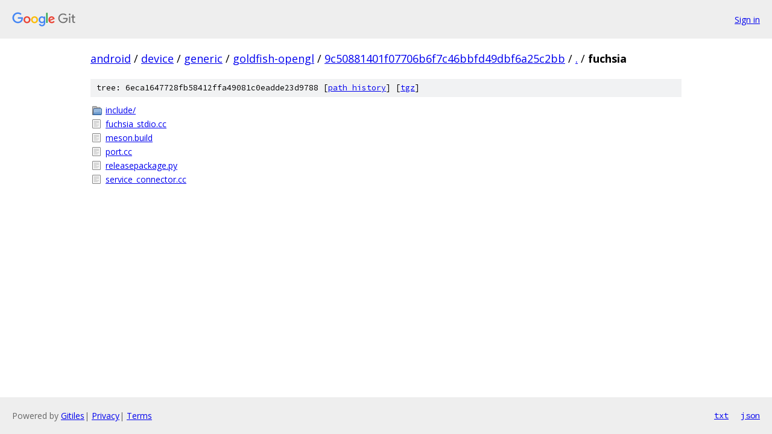

--- FILE ---
content_type: text/html; charset=utf-8
request_url: https://android.googlesource.com/device/generic/goldfish-opengl/+/9c50881401f07706b6f7c46bbfd49dbf6a25c2bb/fuchsia
body_size: 817
content:
<!DOCTYPE html><html lang="en"><head><meta charset="utf-8"><meta name="viewport" content="width=device-width, initial-scale=1"><title>fuchsia - device/generic/goldfish-opengl - Git at Google</title><link rel="stylesheet" type="text/css" href="/+static/base.css"><!-- default customHeadTagPart --></head><body class="Site"><header class="Site-header"><div class="Header"><a class="Header-image" href="/"><img src="//www.gstatic.com/images/branding/lockups/2x/lockup_git_color_108x24dp.png" width="108" height="24" alt="Google Git"></a><div class="Header-menu"> <a class="Header-menuItem" href="https://accounts.google.com/AccountChooser?faa=1&amp;continue=https://android.googlesource.com/login/device/generic/goldfish-opengl/%2B/9c50881401f07706b6f7c46bbfd49dbf6a25c2bb/fuchsia">Sign in</a> </div></div></header><div class="Site-content"><div class="Container "><div class="Breadcrumbs"><a class="Breadcrumbs-crumb" href="/?format=HTML">android</a> / <a class="Breadcrumbs-crumb" href="/device/">device</a> / <a class="Breadcrumbs-crumb" href="/device/generic/">generic</a> / <a class="Breadcrumbs-crumb" href="/device/generic/goldfish-opengl/">goldfish-opengl</a> / <a class="Breadcrumbs-crumb" href="/device/generic/goldfish-opengl/+/9c50881401f07706b6f7c46bbfd49dbf6a25c2bb">9c50881401f07706b6f7c46bbfd49dbf6a25c2bb</a> / <a class="Breadcrumbs-crumb" href="/device/generic/goldfish-opengl/+/9c50881401f07706b6f7c46bbfd49dbf6a25c2bb/">.</a> / <span class="Breadcrumbs-crumb">fuchsia</span></div><div class="TreeDetail"><div class="u-sha1 u-monospace TreeDetail-sha1">tree: 6eca1647728fb58412ffa49081c0eadde23d9788 [<a href="/device/generic/goldfish-opengl/+log/9c50881401f07706b6f7c46bbfd49dbf6a25c2bb/fuchsia">path history</a>] <span>[<a href="/device/generic/goldfish-opengl/+archive/9c50881401f07706b6f7c46bbfd49dbf6a25c2bb/fuchsia.tar.gz">tgz</a>]</span></div><ol class="FileList"><li class="FileList-item FileList-item--gitTree" title="Tree - include/"><a class="FileList-itemLink" href="/device/generic/goldfish-opengl/+/9c50881401f07706b6f7c46bbfd49dbf6a25c2bb/fuchsia/include/">include/</a></li><li class="FileList-item FileList-item--regularFile" title="Regular file - fuchsia_stdio.cc"><a class="FileList-itemLink" href="/device/generic/goldfish-opengl/+/9c50881401f07706b6f7c46bbfd49dbf6a25c2bb/fuchsia/fuchsia_stdio.cc">fuchsia_stdio.cc</a></li><li class="FileList-item FileList-item--regularFile" title="Regular file - meson.build"><a class="FileList-itemLink" href="/device/generic/goldfish-opengl/+/9c50881401f07706b6f7c46bbfd49dbf6a25c2bb/fuchsia/meson.build">meson.build</a></li><li class="FileList-item FileList-item--regularFile" title="Regular file - port.cc"><a class="FileList-itemLink" href="/device/generic/goldfish-opengl/+/9c50881401f07706b6f7c46bbfd49dbf6a25c2bb/fuchsia/port.cc">port.cc</a></li><li class="FileList-item FileList-item--regularFile" title="Regular file - releasepackage.py"><a class="FileList-itemLink" href="/device/generic/goldfish-opengl/+/9c50881401f07706b6f7c46bbfd49dbf6a25c2bb/fuchsia/releasepackage.py">releasepackage.py</a></li><li class="FileList-item FileList-item--regularFile" title="Regular file - service_connector.cc"><a class="FileList-itemLink" href="/device/generic/goldfish-opengl/+/9c50881401f07706b6f7c46bbfd49dbf6a25c2bb/fuchsia/service_connector.cc">service_connector.cc</a></li></ol></div></div> <!-- Container --></div> <!-- Site-content --><footer class="Site-footer"><div class="Footer"><span class="Footer-poweredBy">Powered by <a href="https://gerrit.googlesource.com/gitiles/">Gitiles</a>| <a href="https://policies.google.com/privacy">Privacy</a>| <a href="https://policies.google.com/terms">Terms</a></span><span class="Footer-formats"><a class="u-monospace Footer-formatsItem" href="?format=TEXT">txt</a> <a class="u-monospace Footer-formatsItem" href="?format=JSON">json</a></span></div></footer></body></html>